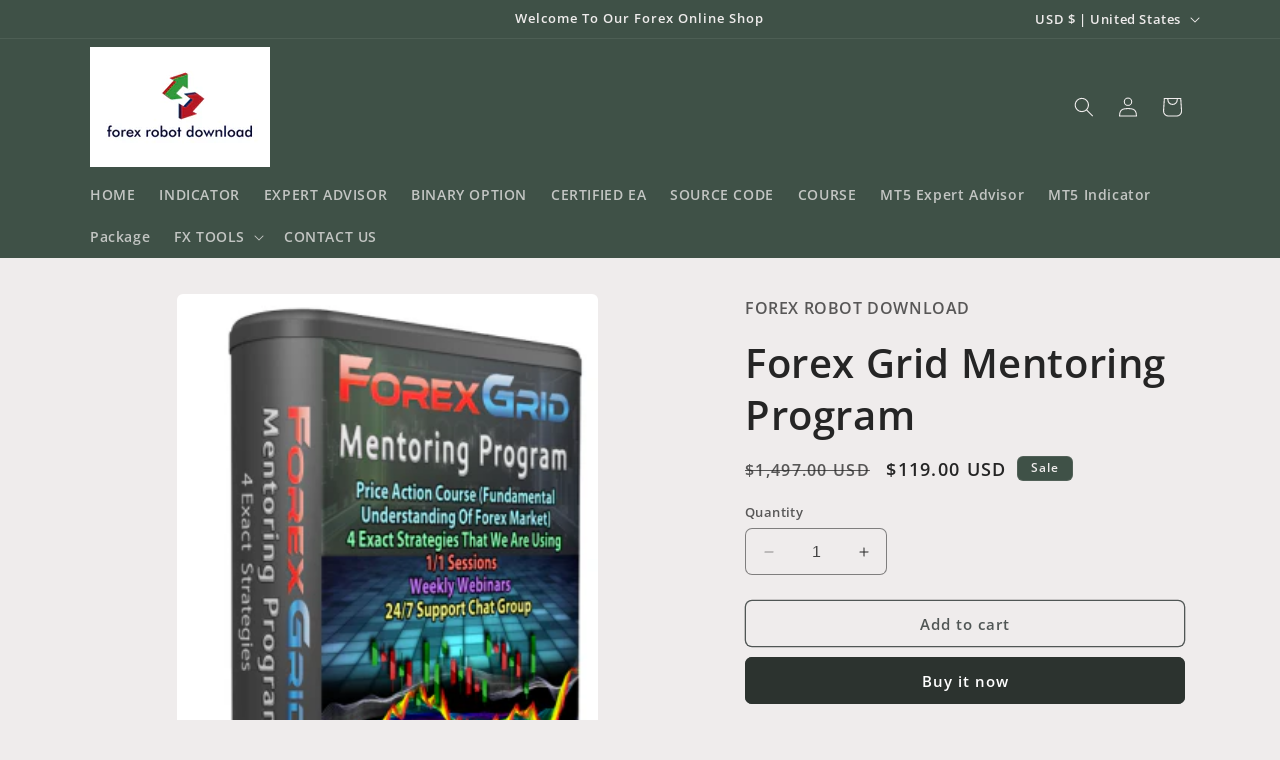

--- FILE ---
content_type: application/javascript
request_url: https://cdn.autoketing.org/sdk-cdn/sales-pop/build/build.2.20b70ec05148e307a929.js
body_size: 2720
content:
salesPopAutoketing([2],{146:function(t,n,e){"use strict";function i(t){e(282)}Object.defineProperty(n,"__esModule",{value:!0});var o=e(195),s=e(295),r=e(61),a=i,u=r(o.a,s.a,!1,a,null,null);n.default=u.exports},195:function(t,n,e){"use strict";var i=e(64),o=e.n(i),s=e(17),r=e.n(s),a=e(18),u=e.n(a),c=e(284),l=e.n(c),m=e(16),d=e(28),f=e(30),p=e(29),w=e.n(p);n.a={components:{miniClockInit:function(){return e.e(11).then(e.bind(null,187))},flipClockInit:function(){return e.e(9).then(e.bind(null,189))},SlideClockInit:function(){return e.e(14).then(e.bind(null,286))},BasicClockInit:function(){return e.e(26).then(e.bind(null,291))}},props:["checkCollection"],data:function(){return{styles:l.a,startCountdownState:null,days:0,hours:0,minutes:"00",seconds:"00",endTimesState:"",isCountdownRun:!1,timeout:!1}},mounted:function(){var t=this;return u()(r.a.mark(function n(){var e,i,o,s;return r.a.wrap(function(n){for(;;)switch(n.prev=n.next){case 0:if(e=void 0,!(t.checkCollection&&t.isTarget&&t.productId>0)){n.next=9;break}return i=f.a+"/check-target-collection?product_id="+t.productId+"&list_collection_id=["+t.collectionIdsSelected.toString()+"]",n.next=5,w.a.get(i);case 5:o=n.sent,e=o.data.status,n.next=10;break;case 9:e=!0;case 10:e&&(s=t,t.startTime(),t.startCountdownState=setInterval(t.startTime,1e3),m.c("#ak-wrap-countdown-timer",t.boostingTool,t.isInsertBefore),setTimeout(function(){s.isCountdownRun=!0},1600));case 11:case"end":return n.stop()}},n,t)}))()},computed:o()({},Object(d.b)(["timerSettings","collectionIdsSelected"]),Object(d.c)({boostingTool:function(t){return t.theme_append.BoostingTool||""},isTarget:function(t){return-1!==t.extra_settings.boostToolTargetingDisplay.indexOf("manual_select")},isInsertBefore:function(t){return!0===t.theme_append.isInsertBefore},productId:function(t){return t.currentProductDetail.product.id?t.currentProductDetail.product.id:null}}),{endTimes:function(){return""===this.endTimesState?this.timerSettings.endTimes:this.endTimesState},iconColor:function(){return this.timerSettings.iconColor?this.timerSettings.iconColor:"#dc2606"},messageColor:function(){var t=this.timerSettings;if(t){var n=t.messageColor,e=t.messageSize;return{color:n||"#dc2606",fontSize:e+"px"}}},color:function(){return this.timerSettings.color||"#dc2606"},timerTheme:function(){return this.timerSettings.timerTheme?this.timerSettings.timerTheme:"mini"},alignCountdownTimer:function(){switch(this.timerSettings.alignTimer?this.timerSettings.alignTimer:"flex-start"){case"left":return"flex-start";case"center":return"center";case"right":return"flex-end";default:return"flex-start"}},displayFont:function(){var t="",n=void 0;if(this.timerSettings&&this.timerSettings.fontFamily){var e=document.getElementsByTagName("head")[0];n=document.createElement("link"),n.rel="stylesheet",n.href="https://fonts.googleapis.com/css?family="+this.timerSettings.fontFamily,e.appendChild(n),t=this.timerSettings.fontFamily,t=t.replace("+","-"),t=t.replace("+","-"),t=t.replace(":","-"),t="countdown-time-fonts-font-"+t}return t}}),methods:{startTime:function(){var t=this,n=m.s(this.endTimes,this.timerSettings.repeatEnds,this.timerSettings.durationType,this.timerSettings.duration,this.startCountdownState,this.timeout,this.timerSettings.daysDisplay,this.timerSettings.hoursDisplay,this.timerSettings.minutesDisplay,this.timerSettings.secondsDisplay);this.$set(this,"endTimesState",n.endTimesState),this.$set(this,"days",n.days),this.$set(this,"hours",n.hours),this.$set(this,"minutes",n.minutes),this.$set(this,"seconds",n.seconds),n.timeout&&(this.$set(this,"timeout",n.timeout),setTimeout(function(){t.$set(t,"isCountdownRun",!n.timeout)},1500))}}}},282:function(t,n,e){var i=e(283);"string"==typeof i&&(i=[[t.i,i,""]]),i.locals&&(t.exports=i.locals);e(63)("3ac855d9",i,!0,{})},283:function(t,n,e){n=t.exports=e(62)(!1),n.push([t.i,".countdown-time-fonts-font-Roboto{font-family:Roboto,sans-serif}.countdown-time-fonts-font-Open-Sans{font-family:Open Sans,sans-serif}.countdown-time-fonts-font-Lato{font-family:Lato,sans-serif}.countdown-time-fonts-font-Montserrat{font-family:Montserrat,sans-serif}.countdown-time-fonts-font-Oswald{font-family:Oswald,sans-serif}.countdown-time-fonts-font-Raleway{font-family:Raleway,sans-serif}.countdown-time-fonts-font-Mukta-Malar{font-family:Mukta Malar,sans-serif}.countdown-time-fonts-font-Open-Sans-Condensed-300{font-family:Open Sans Condensed,sans-serif}.countdown-time-fonts-font-Playfair-Display{font-family:Playfair Display,serif}.countdown-time-fonts-font-Poor-Story{font-family:Poor Story,cursive}.countdown-time-fonts-font-PT-Sans-Narrow{font-family:PT Sans Narrow,sans-serif}.countdown-time-fonts-font-Indie-Flower{font-family:Indie Flower,cursive}.countdown-time-fonts-font-Quicksand{font-family:Quicksand,sans-serif}.countdown-time-fonts-font-Ruslan-Display{font-family:Ruslan Display,cursive}.countdown-time-fonts-font-Josefin-Sans{font-family:Josefin Sans,sans-serif}.countdown-time-fonts-font-Anton{font-family:Anton,sans-serif}.countdown-time-fonts-font-Lobster{font-family:Lobster,cursive}.countdown-time-fonts-font-Pacifico{font-family:Pacifico,cursive}.countdown-time-fonts-font-Shadows-Into-Light{font-family:Shadows Into Light,cursive}.countdown-time-fonts-font-Dancing-Script{font-family:Dancing Script,cursive}.countdown-time-fonts-font-Gamja-Flower{font-family:Gamja Flower,cursive}.countdown-time-fonts-font-Gloria-Hallelujah{font-family:Gloria Hallelujah,cursive}.countdown-time-fonts-font-Coiny{font-family:Coiny,cursive}.countdown-time-fonts-font-Play{font-family:Play,sans-serif}.countdown-time-fonts-font-Amatic-SC{font-family:Amatic SC,cursive}",""])},284:function(t,n,e){var i=e(285);"string"==typeof i&&(i=[[t.i,i,""]]),i.locals&&(t.exports=i.locals);e(63)("00dc3785",i,!0,{})},285:function(t,n,e){n=t.exports=e(62)(!1),n.push([t.i,".Autoketing-Spu__countdown-timer-module__containerWrapTimer{margin-top:5px;justify-content:flex-start;width:100%}.Autoketing-Spu__countdown-timer-module__containerWrapTimer .Autoketing-Spu__countdown-timer-module__wrapTimer{display:flex;align-items:center;line-height:1.6}.Autoketing-Spu__countdown-timer-module__containerWrapTimer .Autoketing-Spu__countdown-timer-module__wrapTimer .Autoketing-Spu__countdown-timer-module__wrapClock{display:flex}.Autoketing-Spu__countdown-timer-module__containerWrapTimer .Autoketing-Spu__countdown-timer-module__wrapTimer .Autoketing-Spu__countdown-timer-module__wrapClock svg{width:20px;height:20px;margin-right:5px}.Autoketing-Spu__countdown-timer-module__containerWrapTimer .Autoketing-Spu__countdown-timer-module__wrapTimer .Autoketing-Spu__countdown-timer-module__wrapMessage{margin-right:5px;font-size:14px}",""]),n.locals={containerWrapTimer:"Autoketing-Spu__countdown-timer-module__containerWrapTimer",wrapTimer:"Autoketing-Spu__countdown-timer-module__wrapTimer",wrapClock:"Autoketing-Spu__countdown-timer-module__wrapClock",wrapMessage:"Autoketing-Spu__countdown-timer-module__wrapMessage"}},295:function(t,n,e){"use strict";var i=function(){var t=this,n=t.$createElement,e=t._self._c||n;return e("div",{class:[t.styles.containerWrapTimer,t.displayFont],staticStyle:{display:"none"},style:{justifyContent:t.alignCountdownTimer},attrs:{id:"ak-wrap-countdown-timer"}},[e("div",{directives:[{name:"show",rawName:"v-show",value:t.isCountdownRun,expression:"isCountdownRun"}]},[e("div",{class:t.styles.wrapTimer,style:{justifyContent:t.alignCountdownTimer}},[e("div",{class:t.styles.wrapClock,style:{fill:t.iconColor},attrs:{id:"ak-timer-clock-icon"}},[e("svg",{attrs:{version:"1.1",xmlns:"http://www.w3.org/2000/svg",viewBox:"0 0 129 129","enable-background":"new 0 0 129 129"}},[e("g",[e("g",[e("path",{attrs:{d:"m12.3,70.2c0,28.8 23.4,52.2 52.2,52.2s52.2-23.4 52.2-52.2c0-14.3-5.8-27.4-15.2-36.8l4.1-4.1 1.9,1.9c0.8,0.8 1.8,1.2 2.9,1.2s2.1-0.4 2.9-1.2c1.6-1.6 1.6-4.2 0-5.8l-9.5-9.5c-1.6-1.6-4.2-1.6-5.8,0-1.6,1.6-1.6,4.2 0,5.8l1.9,1.9-4.5,4.5c-7.6-5.6-16.7-9.1-26.7-9.9v-3.5h9.1c2.3,0 4.1-1.8 4.1-4.1s-1.8-4.1-4.1-4.1h-27c-2.3,0-4.1,1.8-4.1,4.1s1.8,4.1 4.1,4.1h9.7v3.5c-27,2.1-48.2,24.6-48.2,52zm52.2-44c24.3-3.55271e-15 44.1,19.8 44.1,44.1 0,24.3-19.8,44.1-44.1,44.1-24.3,0-44.1-19.8-44.1-44.1 0-24.4 19.8-44.1 44.1-44.1z"}}),t._v(" "),e("path",{attrs:{d:"m64.5,73.6h17.5c2.3,0 4.1-1.8 4.1-4.1 0-2.3-1.8-4.1-4.1-4.1h-13.4v-21.1c0-2.3-1.8-4.1-4.1-4.1-2.3,0-4.1,1.8-4.1,4.1v25.3c0,2.2 1.8,4 4.1,4z"}})])])])]),t._v(" "),e("div",{class:t.styles.wrapMessage,style:t.messageColor,attrs:{id:"ak-timer-message"}},[t._v("\n        "+t._s(t.timerSettings.messages)+"\n      ")])]),t._v(" "),"mini"===t.timerTheme?e("div",{class:t.styles.wrapTimer,style:{justifyContent:t.alignCountdownTimer},attrs:{id:"ak-timer-wrap-value"}},[e("miniClockInit",{attrs:{days:t.days,hours:t.hours,minutes:t.minutes,seconds:t.seconds,timerSettings:t.timerSettings,color:t.color,alignContent:t.alignCountdownTimer}})],1):t._e(),t._v(" "),"flip"===t.timerTheme?e("div",{attrs:{id:"ak-timer-wrap-flip"}},[e("flipClockInit",{attrs:{days:t.days,hours:t.hours,minutes:t.minutes,seconds:t.seconds,timerSettings:t.timerSettings,color:t.color,alignContent:t.alignCountdownTimer}})],1):t._e(),t._v(" "),"slide"===t.timerTheme?e("div",{attrs:{id:"ak-timer-wrap-slide"}},[e("SlideClockInit",{attrs:{days:t.days,hours:t.hours,minutes:t.minutes,seconds:t.seconds,timerSettings:t.timerSettings,color:t.color,alignContent:t.alignCountdownTimer}})],1):t._e(),t._v(" "),"basic"===t.timerTheme?e("div",{attrs:{id:"ak-timer-wrap-basic"}},[e("BasicClockInit",{attrs:{days:t.days,hours:t.hours,minutes:t.minutes,seconds:t.seconds,timerSettings:t.timerSettings,color:t.color,alignContent:t.alignCountdownTimer}})],1):t._e()])])},o=[],s={render:i,staticRenderFns:o};n.a=s}});